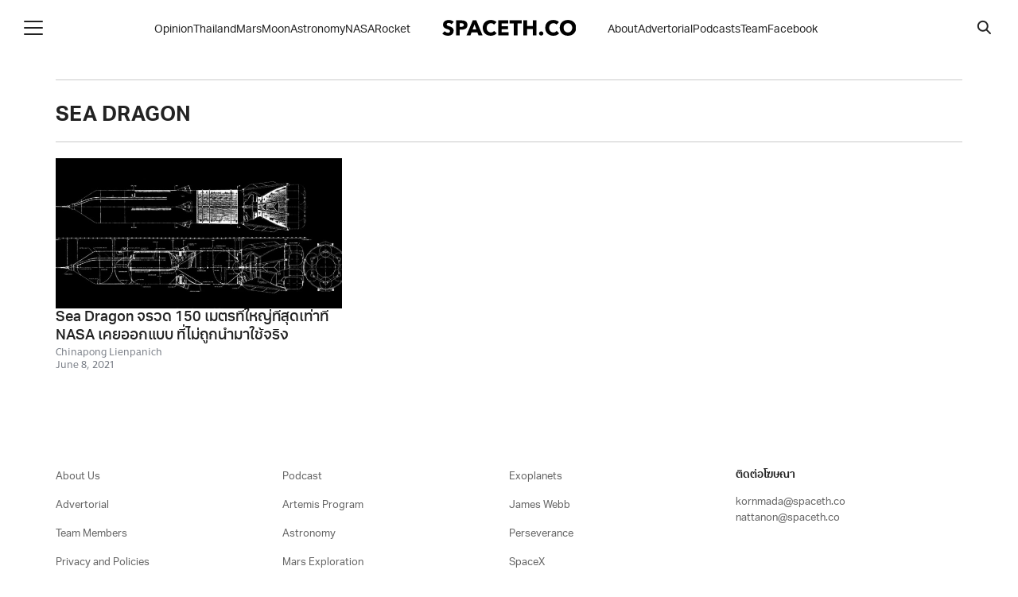

--- FILE ---
content_type: text/html; charset=UTF-8
request_url: https://spaceth.co/tag/sea-dragon/
body_size: 14568
content:
<!DOCTYPE html><html lang="en-US"><head><meta charset="UTF-8"><meta name="viewport" content="width=device-width, initial-scale=1"><link rel="profile" href="https://gmpg.org/xfn/11"><meta name='robots' content='index, follow, max-image-preview:large, max-snippet:-1, max-video-preview:-1' /><title>Sea Dragon เรื่องราวอวกาศ ข่าวสาร บทวิเคราะห์เจาะลึก</title><link rel="canonical" href="https://spaceth.co/tag/sea-dragon/" /><meta property="og:locale" content="en_US" /><meta property="og:type" content="article" /><meta property="og:title" content="Sea Dragon เรื่องราวอวกาศ ข่าวสาร บทวิเคราะห์เจาะลึก" /><meta property="og:url" content="https://spaceth.co/tag/sea-dragon/" /><meta property="og:site_name" content="SPACETH.CO" /><meta property="og:image" content="https://spaceth.co/wp-content/uploads/2019/10/spaceth_og_itself.jpg" /><meta property="og:image:width" content="1500" /><meta property="og:image:height" content="785" /><meta property="og:image:type" content="image/jpeg" /><meta name="twitter:card" content="summary_large_image" /><meta name="twitter:site" content="@spacethnews" /> <script type="application/ld+json" class="yoast-schema-graph">{"@context":"https://schema.org","@graph":[{"@type":"CollectionPage","@id":"https://spaceth.co/tag/sea-dragon/","url":"https://spaceth.co/tag/sea-dragon/","name":"Sea Dragon เรื่องราวอวกาศ ข่าวสาร บทวิเคราะห์เจาะลึก","isPartOf":{"@id":"https://spaceth.co/#website"},"primaryImageOfPage":{"@id":"https://spaceth.co/tag/sea-dragon/#primaryimage"},"image":{"@id":"https://spaceth.co/tag/sea-dragon/#primaryimage"},"thumbnailUrl":"https://spaceth.co/wp-content/uploads/2021/06/seadragon.jpg","breadcrumb":{"@id":"https://spaceth.co/tag/sea-dragon/#breadcrumb"},"inLanguage":"en-US"},{"@type":"ImageObject","inLanguage":"en-US","@id":"https://spaceth.co/tag/sea-dragon/#primaryimage","url":"https://spaceth.co/wp-content/uploads/2021/06/seadragon.jpg","contentUrl":"https://spaceth.co/wp-content/uploads/2021/06/seadragon.jpg","width":1500,"height":785},{"@type":"BreadcrumbList","@id":"https://spaceth.co/tag/sea-dragon/#breadcrumb","itemListElement":[{"@type":"ListItem","position":1,"name":"Home","item":"https://spaceth.co/"},{"@type":"ListItem","position":2,"name":"Sea Dragon"}]},{"@type":"WebSite","@id":"https://spaceth.co/#website","url":"https://spaceth.co/","name":"SPACETH.CO","description":"","publisher":{"@id":"https://spaceth.co/#organization"},"potentialAction":[{"@type":"SearchAction","target":{"@type":"EntryPoint","urlTemplate":"https://spaceth.co/?s={search_term_string}"},"query-input":{"@type":"PropertyValueSpecification","valueRequired":true,"valueName":"search_term_string"}}],"inLanguage":"en-US"},{"@type":"Organization","@id":"https://spaceth.co/#organization","name":"SPACETH.CO","url":"https://spaceth.co/","logo":{"@type":"ImageObject","inLanguage":"en-US","@id":"https://spaceth.co/#/schema/logo/image/","url":"https://spaceth.co/wp-content/uploads/2021/01/19477640_437299593321206_1241329941287941983_o.jpg","contentUrl":"https://spaceth.co/wp-content/uploads/2021/01/19477640_437299593321206_1241329941287941983_o.jpg","width":1020,"height":1020,"caption":"SPACETH.CO"},"image":{"@id":"https://spaceth.co/#/schema/logo/image/"},"sameAs":["http://facebook.com/spaceth","https://x.com/spacethnews","https://instagram.com/spaceth.co"]}]}</script> <link rel='dns-prefetch' href='//www.googletagmanager.com' /><link rel="alternate" type="application/rss+xml" title="SPACETH.CO &raquo; Sea Dragon Tag Feed" href="https://spaceth.co/tag/sea-dragon/feed/" /><style id="litespeed-ccss">ul{box-sizing:border-box}:root{--wp--preset--font-size--normal:16px;--wp--preset--font-size--huge:42px}.screen-reader-text{border:0;clip:rect(1px,1px,1px,1px);-webkit-clip-path:inset(50%);clip-path:inset(50%);height:1px;margin:-1px;overflow:hidden;padding:0;position:absolute;width:1px;word-wrap:normal!important}:root{--s-gap:16px;--s-space:16px;--s-color-1:#095eb6;--s-color-2:#1787d2;--s-color-3:#47be9d;--s-color-4:#67d88f;--s-color-5:#ffa900;--s-color-6:#ff4d00;--s-noti:#f54600;--s-text-1:#222;--s-text-2:#71767f;--s-bg-1:#fff;--s-bg-2:#f5f5f7;--s-border-1:#d2d2d7;--s-border-2:#e2e2e7;--s-rounded-1:3px;--s-rounded-2:5px;--s-head-text:var(--s-text-1);--s-head-hover:var(--s-head-text);--s-head-bg:var(--s-bg-1);--s-head-height:50px;--s-nav-width:280px;--s-nav-bg:var(--s-color-1);--s-nav-text:#fff;--s-nav-hover:var(--s-color-2);--s-body:-apple-system,"Helvetica Neue",sans-serif;--s-heading:var(--s-body);--s-heading-weight:700;--s-heading-alt:var(--s-heading);--s-heading-alt-weight:var(--s-heading-weight);--s-shadow-1:0 .5px 2px rgba(0,0,0,.16);--s-shadow-2:0 4px 12px rgba(0,0,0,.08);--s-content-width:100%;--s-container-width:100%;--s-containter-width:100%}@media (min-width:720px){:root{--s-gap:20px;--s-space:20px;--s-content-width:750px}}@media (min-width:1024px){:root{--s-space:24px;--s-head-height:70px}}@media (min-width:1200px){:root{--s-space:30px;--s-container-width:1180px}}*,*:before,*:after{box-sizing:border-box}*{margin:0}body{line-height:1.6;-webkit-font-smoothing:antialiased;-moz-osx-font-smoothing:grayscale;overflow-x:hidden;min-height:100vh}@supports (-webkit-touch-callout:none){body{min-height:-webkit-fill-available}}input{font:inherit}h1,h2{overflow-wrap:break-word;line-height:1.3;margin-bottom:1rem;font-family:var(--s-heading);font-weight:var(--s-heading-weight)}h1{font-size:1.8em;text-align:center}@media (min-width:1024px){h1{font-size:2em}}h2{font-size:1.5em}html{font-family:var(--s-body);background-color:var(--s-bg-1);color:var(--s-text-1)}img{max-width:100%;height:auto}a{text-decoration:none}ul{margin:0 0 1.5em;padding-left:1.2em}nav,label{line-height:1.3;font-family:var(--s-heading)}input{max-width:100%;border:1px solid var(--s-border-1);background:inherit;color:inherit;padding:.375em .5em;line-height:1.3;border-radius:var(--s-rounded-1)}@media (min-width:1024px){._mobile{display:none!important}}.hide{display:none!important}.text-left{text-align:left!important}.text-left h1{text-align:left}.screen-reader-text{border:0;clip:rect(1px,1px,1px,1px);-webkit-clip-path:inset(50%);clip-path:inset(50%);height:1px;margin:-1px;overflow:hidden;padding:0;position:absolute;width:1px;word-wrap:normal!important}body{position:relative;display:flex;flex-direction:column}h1{margin-top:.5rem}a{color:var(--s-color-1)}.s-container{padding:0 var(--s-gap)}.site-header{position:absolute;top:0;width:100%;z-index:900;font-family:var(--s-heading);height:var(--s-head-height);background:var(--s-head-bg);color:var(--s-head-text);--s-text-1:var(--s-head-text)}.site-header .s-container{display:flex;align-items:center;height:var(--s-head-height)}.site-header a{color:var(--s-head-text)}.site-header-space{min-height:var(--s-head-height)}.custom-logo-link{align-items:center;display:flex}.site-branding{display:flex;gap:10px;align-items:center}.site-branding img{min-height:10px;width:auto;max-width:unset}.site-branding.-center{margin:0 auto}.nav-toggle{height:2.75em;width:2.75em;padding:16px;margin:0 -10px;position:relative}.nav-toggle em{top:50%;margin-top:-1px;z-index:1}.nav-toggle em,.nav-toggle em:before,.nav-toggle em:after{display:block;content:"";border-radius:2px;background-color:var(--s-head-text);height:.125em;position:absolute;transform:rotate(0);left:0;right:0}.nav-toggle em:before{top:-.5em}.nav-toggle em{left:.6em;right:.6em}.nav-toggle em:after{top:.5em}.nav-panel{position:absolute;z-index:8000;opacity:0;left:-60px;top:0;bottom:0;width:0;overflow-x:hidden;padding-top:70px;height:100vh;background-color:var(--s-nav-bg);color:var(--s-nav-text)}.nav-panel a{display:block;color:var(--s-nav-text);padding:8px 0}.nav-panel ul{padding:0 20px}.nav-panel ul ul{padding:0;font-size:.9em;font-weight:400}.nav-panel ul ul li{border-bottom:none}.nav-panel li{list-style:none;width:calc(var(--s-nav-width) - 30px);display:block;position:relative}.nav-panel .menu-item-has-children>a{padding-right:44px}.nav-panel .sub-menu{max-height:0;opacity:0;margin:0;width:100%;overflow:hidden}.site-action{position:absolute;z-index:9000;display:flex;align-items:center;gap:12px}@media (max-width:1023px){.site-action.-left{left:var(--s-space)}.site-action.-right{right:var(--s-space)}}.search-toggle-icon{position:relative;width:24px;height:24px}.search-toggle-icon:before{content:"";width:2px;height:35%;background-color:var(--s-head-text);position:absolute;left:72%;top:72%;transform:translate(-50%,-50%) rotate(-45deg);border-radius:2px}.search-toggle-icon:after{content:"";position:absolute;width:60%;height:60%;border:.125em solid var(--s-head-text);border-radius:50%;top:40%;left:40%;transform:translate(-50%,-50%) rotate(0deg)}.search-panel{max-height:0;z-index:890;left:0;padding:0;width:100%;overflow:hidden;background-color:var(--s-head-bg);position:fixed;opacity:0;top:var(--s-head-height)}.search-form{max-width:480px;margin:0 auto}#s{width:100%;outline:none;border:none;border-bottom:2px solid var(--s-head-text);color:var(--s-head-text);font-size:18px;padding:6px;background:0 0}#s::-moz-placeholder{color:var(--s-head-text);opacity:.6}.site-main{margin:0 auto;max-width:var(--s-content-width)}.site-main.-wide{--s-content-width:var(--s-containter-width)}.s-grid{display:grid;grid-gap:var(--s-space);margin-bottom:var(--s-space)}.s-grid:before,.s-grid:after{display:none}@media (min-width:720px)and (max-width:1024px){.s-grid.-t2{grid-template-columns:repeat(2,minmax(0,1fr))}}.s-content{display:flex;gap:1rem;flex-direction:column}.entry-info{flex:1;display:flex;flex-direction:column;gap:.5rem;padding-bottom:1rem}.entry-info>div:last-child{margin-top:auto}.entry-title{font-size:1.25em;margin-bottom:0}.entry-title a{color:var(--s-text-1)}.entry-pic{position:relative;padding-top:52.5%;height:0;border-radius:var(--s-rounded-2);background-color:var(--s-bg-2)}.entry-pic a{display:block;color:#fff}.entry-pic img{position:absolute;border-radius:var(--s-rounded-2);-o-object-fit:cover;object-fit:cover;left:0;top:0;width:100%;height:100%}.posted-on{font-size:.8rem;color:var(--s-text-2)}.entry-author{font-size:.8rem;display:flex;flex-wrap:wrap;align-items:center;gap:4px;color:var(--s-text-2)}.entry-author a{color:var(--s-text-2)}.entry-author img{border-radius:100px;margin:4px 0}.by_date{padding:0 4px}.by_date span{display:block;line-height:1.3}body{--s-chat-bottom:24px}@media (min-width:1024px){@media (min-width:1024px){h1{font-size:2em}.s-container{max-width:var(--s-container-width);margin-left:auto;margin-right:auto}.site-action{position:relative;left:unset;right:unset}.site-action.-left{margin-right:var(--s-gap)}.site-action.-right{margin-left:var(--s-gap)}.s-grid.-d3{grid-template-columns:repeat(3,minmax(0,1fr))}}}label{display:block;margin-bottom:3px;font-size:.9375em}:root{--s-woo-foot:70px}:root{--s-body:"thongterm"}:root{--s-heading:"aktiv-grotesk-thai";--s-heading-weight:400}html{scroll-padding-top:var(--s-head-height)}.site-header{position:fixed}.site-header-space{margin-bottom:var(--s-space)}.entry-pic{padding-top:52.5%}a{color:inherit!important}.site-header{background:rgba(255,255,255,.92)!important;-webkit-backdrop-filter:saturate(180%) blur(20px)}.entry-title{font-weight:500}.entry-author,body{font-weight:400!important}:root{--s-nav-bg:#111}@media only screen and (max-width:700px){.hot-menu{display:none}}@media only screen and (max-width:1200px){.hot-menu{display:none!important}.site-branding img{max-height:20px!important}}.sub-menu{padding-left:15px!important}.menu-item{margin:5px 0}.entry-author{margin-left:-4px}.page-header{border-bottom:1px solid var(--s-border-2);border-top:1px solid var(--s-border-2);padding-top:20px;margin-bottom:20px}.page-header h1{font-weight:700}.entry-info .entry-author img{display:none}.entry-pic{overflow:hidden}.entry-pic img{height:109%}img{max-width:100%!important}li{font-size:.9em}.entry-title{font-size:18px}.nav-panel{font-size:15px}#s{border-bottom:none;font-family:"aktiv-grotesk-thai",sans-serif}.hot-menu{font-size:14px;position:fixed;margin-left:60px}.hot-menu a{padding-right:4px}@media (max-width:719px){.site-branding img{height:1em}:root{--s-head-height:50px}}@media (min-width:720px) and (max-width:1023px){.site-branding img{height:40px}:root{--s-head-height:60px}}@media (min-width:1024px){.site-branding img{height:20px}:root{--s-head-height:70px}}:root{--s-color-1:#000;--s-color-2:#3e3e3e;--s-color-3:#232323;--s-color-4:#373737;--s-color-5:#686868;--s-color-6:#e0e0e0;--s-text-1:#222;--s-text-2:#71767f;--s-bg-1:#fff;--s-bg-2:#f5f5f7;--s-border-1:#d5d5d7;--s-border-2:#e5e5e7;--s-heading-weight:400;--s-head-hover:#464646;--s-rounded-1:0;--s-rounded-2:0}body{font-weight:400}</style><script src="/cdn-cgi/scripts/7d0fa10a/cloudflare-static/rocket-loader.min.js" data-cf-settings="2d7caaf67ce14801f5a163b3-|49"></script><link rel="preload" data-asynced="1" data-optimized="2" as="style" onload="this.onload=null;this.rel='stylesheet'" href="https://spaceth.co/wp-content/litespeed/css/71f9f974ca6c630c0d24d59c3c060f2b.css?ver=f66ff" /><script type="litespeed/javascript">!function(a){"use strict";var b=function(b,c,d){function e(a){return h.body?a():void setTimeout(function(){e(a)})}function f(){i.addEventListener&&i.removeEventListener("load",f),i.media=d||"all"}var g,h=a.document,i=h.createElement("link");if(c)g=c;else{var j=(h.body||h.getElementsByTagName("head")[0]).childNodes;g=j[j.length-1]}var k=h.styleSheets;i.rel="stylesheet",i.href=b,i.media="only x",e(function(){g.parentNode.insertBefore(i,c?g:g.nextSibling)});var l=function(a){for(var b=i.href,c=k.length;c--;)if(k[c].href===b)return a();setTimeout(function(){l(a)})};return i.addEventListener&&i.addEventListener("load",f),i.onloadcssdefined=l,l(f),i};"undefined"!=typeof exports?exports.loadCSS=b:a.loadCSS=b}("undefined"!=typeof global?global:this);!function(a){if(a.loadCSS){var b=loadCSS.relpreload={};if(b.support=function(){try{return a.document.createElement("link").relList.supports("preload")}catch(b){return!1}},b.poly=function(){for(var b=a.document.getElementsByTagName("link"),c=0;c<b.length;c++){var d=b[c];"preload"===d.rel&&"style"===d.getAttribute("as")&&(a.loadCSS(d.href,d,d.getAttribute("media")),d.rel=null)}},!b.support()){b.poly();var c=a.setInterval(b.poly,300);a.addEventListener&&a.addEventListener("load",function(){b.poly(),a.clearInterval(c)}),a.attachEvent&&a.attachEvent("onload",function(){a.clearInterval(c)})}}}(this);</script> <script type="2d7caaf67ce14801f5a163b3-text/javascript" src="https://spaceth.co/wp-includes/js/jquery/jquery.min.js?ver=3.7.1" id="jquery-core-js"></script> 
 <script type="litespeed/javascript" data-src="https://www.googletagmanager.com/gtag/js?id=GT-M3VGGN6" id="google_gtagjs-js"></script> <script id="google_gtagjs-js-after" type="litespeed/javascript">window.dataLayer=window.dataLayer||[];function gtag(){dataLayer.push(arguments)}
gtag("set","linker",{"domains":["spaceth.co"]});gtag("js",new Date());gtag("set","developer_id.dZTNiMT",!0);gtag("config","GT-M3VGGN6")</script> <link rel="https://api.w.org/" href="https://spaceth.co/wp-json/" /><link rel="alternate" title="JSON" type="application/json" href="https://spaceth.co/wp-json/wp/v2/tags/1229" /><link rel="EditURI" type="application/rsd+xml" title="RSD" href="https://spaceth.co/xmlrpc.php?rsd" /><meta name="generator" content="WordPress 6.8.3" /><meta name="generator" content="WooCommerce 10.3.5" /><meta name="generator" content="Site Kit by Google 1.166.0" />	<noscript><style>.woocommerce-product-gallery{ opacity: 1 !important; }</style></noscript><meta name="google-adsense-platform-account" content="ca-host-pub-2644536267352236"><meta name="google-adsense-platform-domain" content="sitekit.withgoogle.com"><link rel="icon" href="https://spaceth.co/wp-content/uploads/2017/12/cropped-19424137_437299593321206_1241329941287941983_n-32x32.jpg" sizes="32x32" /><link rel="icon" href="https://spaceth.co/wp-content/uploads/2017/12/cropped-19424137_437299593321206_1241329941287941983_n-192x192.jpg" sizes="192x192" /><link rel="apple-touch-icon" href="https://spaceth.co/wp-content/uploads/2017/12/cropped-19424137_437299593321206_1241329941287941983_n-180x180.jpg" /><meta name="msapplication-TileImage" content="https://spaceth.co/wp-content/uploads/2017/12/cropped-19424137_437299593321206_1241329941287941983_n-270x270.jpg" /></head><body class="archive tag tag-sea-dragon tag-1229 wp-custom-logo wp-theme-plant3 theme-plant3 woocommerce-no-js">
<a class="skip-link screen-reader-text" href="#content">Skip to content</a><header id="masthead" class="site-header"><div class="s-container"><div class="site-action -left"><div class="nav-toggle"><em></em></div></div><nav class="nav-panel nav-inline nav-left _desktop"><div class="menu-left-menu-container"><ul id="menu-left-menu" class="s-nav"><li id="menu-item-39458" class="menu-item menu-item-type-taxonomy menu-item-object-category menu-item-39458"><a href="https://spaceth.co/category/opinion/">Opinion</a></li><li id="menu-item-39461" class="menu-item menu-item-type-taxonomy menu-item-object-category menu-item-39461"><a href="https://spaceth.co/category/opportunity/thailand/">Thailand</a></li><li id="menu-item-39463" class="menu-item menu-item-type-taxonomy menu-item-object-category menu-item-39463"><a href="https://spaceth.co/category/exploration/mars-exploration/">Mars</a></li><li id="menu-item-39464" class="menu-item menu-item-type-taxonomy menu-item-object-category menu-item-39464"><a href="https://spaceth.co/category/exploration/moon-exploration/">Moon</a></li><li id="menu-item-39465" class="menu-item menu-item-type-taxonomy menu-item-object-category menu-item-39465"><a href="https://spaceth.co/category/science-and-engineering/astronomy/">Astronomy</a></li><li id="menu-item-39469" class="menu-item menu-item-type-taxonomy menu-item-object-category menu-item-39469"><a href="https://spaceth.co/category/organization/nasa/">NASA</a></li><li id="menu-item-39466" class="menu-item menu-item-type-taxonomy menu-item-object-category menu-item-39466"><a href="https://spaceth.co/category/science-and-engineering/rocket-sciences/">Rocket</a></li></ul></div></nav><div class="site-branding -center">
<a href="https://spaceth.co/" class="custom-logo-link" rel="home"><img data-lazyloaded="1" src="[data-uri]" width="632" height="75" data-src="https://spaceth.co/wp-content/uploads/2023/05/SPACETH.CO_.svg" class="custom-logo" alt="SPACETH.CO" decoding="async" /></a></div><nav class="nav-panel nav-inline nav-right _desktop"><div class="menu-right-menu-container"><ul id="menu-right-menu" class="s-nav"><li id="menu-item-39453" class="menu-item menu-item-type-post_type menu-item-object-page menu-item-39453"><a href="https://spaceth.co/about/">About</a></li><li id="menu-item-39454" class="menu-item menu-item-type-post_type menu-item-object-page menu-item-39454"><a href="https://spaceth.co/advertorial/">Advertorial</a></li><li id="menu-item-39455" class="menu-item menu-item-type-post_type menu-item-object-page menu-item-39455"><a href="https://spaceth.co/podcast/">Podcasts</a></li><li id="menu-item-39456" class="menu-item menu-item-type-post_type menu-item-object-page menu-item-39456"><a href="https://spaceth.co/executive/">Team</a></li><li id="menu-item-39472" class="menu-item menu-item-type-custom menu-item-object-custom menu-item-39472"><a href="https://facebook.com/spaceth">Facebook</a></li></ul></div></nav><div class="site-action -right"><div class="search-toggle search-toggle-icon"></div></div></div></header><nav class="nav-panel "><div class="nav-toggle nav-close"><em></em></div><div class="menu-full-menu-container"><ul id="menu-full-menu" class="menu"><li id="menu-item-32442" class="menu-item menu-item-type-taxonomy menu-item-object-category menu-item-32442"><a href="https://spaceth.co/category/feature/">Featured</a></li><li id="menu-item-33452" class="menu-item menu-item-type-post_type menu-item-object-page menu-item-33452"><a href="https://spaceth.co/podcast/">Podcasts</a></li><li id="menu-item-32443" class="menu-item menu-item-type-taxonomy menu-item-object-category menu-item-32443"><a href="https://spaceth.co/category/opinion/">Opinion</a></li><li id="menu-item-33024" class="menu-item menu-item-type-custom menu-item-object-custom menu-item-has-children menu-item-33024"><a href="https://spaceth.co/tag/artemis/">Artemis</a><ul class="sub-menu"><li id="menu-item-33031" class="menu-item menu-item-type-custom menu-item-object-custom menu-item-33031"><a href="https://spaceth.co/tag/hls/">Human Landing System</a></li><li id="menu-item-33032" class="menu-item menu-item-type-custom menu-item-object-custom menu-item-33032"><a href="https://spaceth.co/tag/gateway/">Lunar Gateway</a></li><li id="menu-item-33033" class="menu-item menu-item-type-custom menu-item-object-custom menu-item-33033"><a href="https://spaceth.co/tag/clps/">Commercial Lunar Payload Service</a></li></ul></li><li id="menu-item-33025" class="menu-item menu-item-type-taxonomy menu-item-object-category menu-item-has-children menu-item-33025"><a href="https://spaceth.co/category/exploration/mars-exploration/">Mars Exploration</a><ul class="sub-menu"><li id="menu-item-33026" class="menu-item menu-item-type-custom menu-item-object-custom menu-item-33026"><a href="https://spaceth.co/tag/perseverance/">Perseverance</a></li><li id="menu-item-33027" class="menu-item menu-item-type-custom menu-item-object-custom menu-item-33027"><a href="https://spaceth.co/tag/curiosity/">Curiosity</a></li><li id="menu-item-33028" class="menu-item menu-item-type-custom menu-item-object-custom menu-item-33028"><a href="https://spaceth.co/tag/mro/">Mars Reconnaissance Orbiter</a></li><li id="menu-item-33029" class="menu-item menu-item-type-custom menu-item-object-custom menu-item-33029"><a href="https://spaceth.co/tag/tianwen/">Tianwen</a></li><li id="menu-item-33030" class="menu-item menu-item-type-custom menu-item-object-custom menu-item-33030"><a href="https://spaceth.co/tag/opportunity/">Mars Exploration Rover</a></li><li id="menu-item-33058" class="menu-item menu-item-type-custom menu-item-object-custom menu-item-33058"><a href="https://spaceth.co/tag/mmx/">Martian Moons eXploration (MMX)</a></li></ul></li><li id="menu-item-32446" class="menu-item menu-item-type-taxonomy menu-item-object-category menu-item-32446"><a href="https://spaceth.co/category/organization/spacex/">SpaceX</a></li><li id="menu-item-32445" class="menu-item menu-item-type-taxonomy menu-item-object-category menu-item-has-children menu-item-32445"><a href="https://spaceth.co/category/science-and-engineering/astronomy/">Astronomy</a><ul class="sub-menu"><li id="menu-item-33059" class="menu-item menu-item-type-taxonomy menu-item-object-category menu-item-33059"><a href="https://spaceth.co/category/science-and-engineering/black-hole/">Black Hole</a></li><li id="menu-item-33060" class="menu-item menu-item-type-taxonomy menu-item-object-category menu-item-33060"><a href="https://spaceth.co/category/science-and-engineering/gravitational-wave/">Gravitational Wave</a></li><li id="menu-item-33061" class="menu-item menu-item-type-taxonomy menu-item-object-category menu-item-33061"><a href="https://spaceth.co/category/science-and-engineering/orbital-physics/">Orbital Physics</a></li><li id="menu-item-33062" class="menu-item menu-item-type-taxonomy menu-item-object-category menu-item-33062"><a href="https://spaceth.co/category/science-and-engineering/relativity/">Relativity</a></li><li id="menu-item-33063" class="menu-item menu-item-type-taxonomy menu-item-object-category menu-item-33063"><a href="https://spaceth.co/category/exploration/search-for-life/">Search for Life</a></li></ul></li><li id="menu-item-32453" class="menu-item menu-item-type-taxonomy menu-item-object-category menu-item-has-children menu-item-32453"><a href="https://spaceth.co/category/exploration/solar-system/">Solar System</a><ul class="sub-menu"><li id="menu-item-33045" class="menu-item menu-item-type-custom menu-item-object-custom menu-item-33045"><a href="https://spaceth.co/tag/sun/">Sun</a></li><li id="menu-item-33046" class="menu-item menu-item-type-custom menu-item-object-custom menu-item-33046"><a href="https://spaceth.co/tag/mercury/">Mercury</a></li><li id="menu-item-33047" class="menu-item menu-item-type-custom menu-item-object-custom menu-item-33047"><a href="https://spaceth.co/tag/venus/">Venus</a></li><li id="menu-item-33049" class="menu-item menu-item-type-custom menu-item-object-custom menu-item-33049"><a href="https://spaceth.co/tag/earth/">Earth</a></li><li id="menu-item-33048" class="menu-item menu-item-type-custom menu-item-object-custom menu-item-33048"><a href="https://spaceth.co/tag/mars/">Mars</a></li><li id="menu-item-33051" class="menu-item menu-item-type-custom menu-item-object-custom menu-item-33051"><a href="https://spaceth.co/tag/ceres/">Ceres</a></li><li id="menu-item-33050" class="menu-item menu-item-type-custom menu-item-object-custom menu-item-33050"><a href="https://spaceth.co/tag/jupiter/">Jupiter</a></li><li id="menu-item-33052" class="menu-item menu-item-type-custom menu-item-object-custom menu-item-33052"><a href="https://spaceth.co/tag/saturn/">Saturn</a></li><li id="menu-item-33053" class="menu-item menu-item-type-custom menu-item-object-custom menu-item-33053"><a href="https://spaceth.co/tag/uranus/">Uranus</a></li><li id="menu-item-33054" class="menu-item menu-item-type-custom menu-item-object-custom menu-item-33054"><a href="https://spaceth.co/tag/neptune/">Neptune</a></li><li id="menu-item-33055" class="menu-item menu-item-type-custom menu-item-object-custom menu-item-33055"><a href="https://spaceth.co/tag/pluto/">Pluto</a></li><li id="menu-item-33056" class="menu-item menu-item-type-custom menu-item-object-custom menu-item-33056"><a href="https://spaceth.co/tag/kbo/">KBOs</a></li></ul></li><li id="menu-item-33064" class="menu-item menu-item-type-custom menu-item-object-custom menu-item-33064"><a href="https://spaceth.co/tag/jameswebb/">James Webb Space Telescope</a></li><li id="menu-item-33065" class="menu-item menu-item-type-taxonomy menu-item-object-category menu-item-33065"><a href="https://spaceth.co/category/exploration/exoplanet/">Exoplanet</a></li><li id="menu-item-32447" class="menu-item menu-item-type-taxonomy menu-item-object-category menu-item-32447"><a href="https://spaceth.co/category/opportunity/thailand/">Thailand</a></li><li id="menu-item-33034" class="menu-item menu-item-type-taxonomy menu-item-object-category menu-item-has-children menu-item-33034"><a href="https://spaceth.co/category/organization/">Space Agencies</a><ul class="sub-menu"><li id="menu-item-33035" class="menu-item menu-item-type-taxonomy menu-item-object-category menu-item-33035"><a href="https://spaceth.co/category/organization/cnes/">CNES</a></li><li id="menu-item-33036" class="menu-item menu-item-type-taxonomy menu-item-object-category menu-item-33036"><a href="https://spaceth.co/category/organization/cnsa/">CNSA</a></li><li id="menu-item-33037" class="menu-item menu-item-type-taxonomy menu-item-object-category menu-item-33037"><a href="https://spaceth.co/category/organization/dlr/">DLR</a></li><li id="menu-item-33038" class="menu-item menu-item-type-taxonomy menu-item-object-category menu-item-33038"><a href="https://spaceth.co/category/organization/esa/">ESA</a></li><li id="menu-item-33039" class="menu-item menu-item-type-taxonomy menu-item-object-category menu-item-33039"><a href="https://spaceth.co/category/organization/eso/">ESO</a></li><li id="menu-item-33040" class="menu-item menu-item-type-taxonomy menu-item-object-category menu-item-33040"><a href="https://spaceth.co/category/organization/isro/">ISRO</a></li><li id="menu-item-33041" class="menu-item menu-item-type-taxonomy menu-item-object-category menu-item-33041"><a href="https://spaceth.co/category/organization/jaxa/">JAXA</a></li><li id="menu-item-33042" class="menu-item menu-item-type-taxonomy menu-item-object-category menu-item-33042"><a href="https://spaceth.co/category/organization/narit/">NARIT</a></li><li id="menu-item-33043" class="menu-item menu-item-type-taxonomy menu-item-object-category menu-item-33043"><a href="https://spaceth.co/category/organization/nasa/">NASA</a></li></ul></li><li id="menu-item-33613" class="menu-item menu-item-type-post_type menu-item-object-page menu-item-33613"><a href="https://spaceth.co/executive/">Team and Contributors</a></li></ul></div><div id="block-28" class="widget_block widget_text"><p></p></div></nav><div class="search-panel"><div class="s-container"><form role="search" method="get" class="search-form" action="https://spaceth.co/" ><label class="screen-reader-text" for="s">Search for:</label><input type="search" value="" name="s" id="s" placeholder="ค้นหาเนื้อหา" /></form></div></div><div class="site-header-space"></div><div id="content" class="site-content"><div class="s-container"><main id="main" class="site-main -wide"><header class="page-header text-left"><h1 class="page-title">Sea Dragon</h1></header><div class="s-grid -t2 -d3"><article id="post-24211" class="s-content post-24211 post type-post status-publish format-standard has-post-thumbnail hentry category-historical tag-history tag-rocket tag-sea-dragon"><div class="entry-pic">
<a href="https://spaceth.co/sea-dragon-nasa/" title="Permalink to Sea Dragon จรวด 150 เมตรที่ใหญ่ที่สุดเท่าที่ NASA เคยออกแบบ ที่ไม่ถูกนำมาใช้จริง">
<img data-lazyloaded="1" src="[data-uri]" width="750" height="393" data-src="https://spaceth.co/wp-content/uploads/2021/06/seadragon-768x402.jpg" class="attachment-medium_large size-medium_large wp-post-image" alt="" decoding="async" fetchpriority="high" data-srcset="https://spaceth.co/wp-content/uploads/2021/06/seadragon-768x402.jpg 768w, https://spaceth.co/wp-content/uploads/2021/06/seadragon-300x157.jpg 300w, https://spaceth.co/wp-content/uploads/2021/06/seadragon-1024x536.jpg 1024w, https://spaceth.co/wp-content/uploads/2021/06/seadragon-360x189.jpg 360w, https://spaceth.co/wp-content/uploads/2021/06/seadragon.jpg 1500w" data-sizes="(max-width: 750px) 100vw, 750px" />        </a></div><div class="entry-info"><h2 class="entry-title"><a href="https://spaceth.co/sea-dragon-nasa/">Sea Dragon จรวด 150 เมตรที่ใหญ่ที่สุดเท่าที่ NASA เคยออกแบบ ที่ไม่ถูกนำมาใช้จริง</a></h2><div class="entry-author -avatar_date"><img data-lazyloaded="1" src="[data-uri]" data-del="avatar" data-src='https://spaceth.co/wp-content/uploads/2021/11/233370555_4193720390743065_1995940204180855284_n-150x150.jpg' class='avatar pp-user-avatar avatar-32 photo ' height='32' width='32'/><span class="by_date"><span class="byline"><span class="author vcard"><a class="url fn n" href="https://spaceth.co/author/nick/">Chinapong Lienpanich</a></span></span><span class="posted-on"><time class="entry-date published" datetime="2021-06-08T13:45:23+07:00">June 8, 2021</time><time class="updated hide" datetime="2021-06-08T13:58:18+07:00">June 8, 2021</time></span></span></div></div></article></div><div class="s-paging alignwide justify-center"></div></main></div></div><div class="site-modal-bg"></div><footer id="colophon" class="site-footer"><div class="footer-widgets"><div class="s-container"><aside id="block-21" class="footer_widget widget_block"><div class="wp-block-columns is-layout-flex wp-container-core-columns-is-layout-9d6595d7 wp-block-columns-is-layout-flex"><div class="wp-block-column s-container is-layout-flow wp-block-column-is-layout-flow"></div></div></aside><aside id="block-33" class="footer_widget widget_block"><div class="wp-block-columns is-not-stacked-on-mobile is-layout-flex wp-container-core-columns-is-layout-9d6595d7 wp-block-columns-is-layout-flex"><div class="wp-block-column is-layout-flow wp-block-column-is-layout-flow"><div class="wp-block-columns is-layout-flex wp-container-core-columns-is-layout-9d6595d7 wp-block-columns-is-layout-flex"><div class="wp-block-column is-layout-flow wp-block-column-is-layout-flow"><p><a href="https://spaceth.co/about/" data-type="page" data-id="11524">About Us</a></p><p><a href="https://spaceth.co/advertorial/" data-type="page" data-id="3109">Advertorial</a></p><p><a href="https://spaceth.co/executive/" data-type="page" data-id="3061">Team Members</a></p><p><a href="#">Privacy and Policies</a></p><p><a href="https://spaceth.co/category/opinion/">Opinion</a></p></div><div class="wp-block-column is-layout-flow wp-block-column-is-layout-flow"><p><a href="https://spaceth.co/podcast/" data-type="page" data-id="33354">Podcast</a></p><p><a href="https://spaceth.co/tag/artemis/">Artemis Program</a></p><p><a href="https://spaceth.co/category/science-and-engineering/astronomy/">Astronomy </a></p><p><a href="https://spaceth.co/category/exploration/mars-exploration/">Mars Exploration </a></p><p><a href="https://spaceth.co/category/exploration/solar-system/">Solar System</a></p><p><a href="https://spaceth.co/category/science-and-engineering/rocket-sciences/">Rocket Science </a></p></div></div></div><div class="wp-block-column is-layout-flow wp-block-column-is-layout-flow"><div class="wp-block-columns is-layout-flex wp-container-core-columns-is-layout-9d6595d7 wp-block-columns-is-layout-flex"><div class="wp-block-column is-layout-flow wp-block-column-is-layout-flow"><p><a href="https://spaceth.co/category/exploration/exoplanet/">Exoplanets</a></p><p><a href="https://spaceth.co/tag/jameswebb/">James Webb </a></p><p><a href="https://spaceth.co/tag/perseverance/">Perseverance</a></p><p><a href="https://spaceth.co/category/organization/spacex/">SpaceX </a></p><p><a href="https://spaceth.co/tag/iss/">International Space Station</a></p></div><div class="wp-block-column is-layout-flow wp-block-column-is-layout-flow"><h6 class="wp-block-heading">ติดต่อโฆษณา</h6><p><a href="/cdn-cgi/l/email-protection" class="__cf_email__" data-cfemail="96fdf9e4f8fbf7f2f7d6e5e6f7f5f3e2feb8f5f9">[email&#160;protected]</a><br><a href="/cdn-cgi/l/email-protection" class="__cf_email__" data-cfemail="aec0cfdadacfc0c1c0eedddecfcdcbdac680cdc1">[email&#160;protected]</a></p></div></div></div></div></aside></div></div><div class="footer-bar"><div class="s-container"><div class="text-center lg:flex lg:items-center lg:justify-between"><div class="text">
©2025 spaceth.co. All rights reserved.</div><div class="icon lg:flex">
<br class="_mobile" /><div class="s_social "><a href="https://facebook.com/spaceth" aria-label="facebook" target="_blank"><svg xmlns="http://www.w3.org/2000/svg" width="24" height="24" viewBox="0 0 48 48" fill="currentColor"><path d="M24,4C12.972,4,4,12.972,4,24c0,10.006,7.394,18.295,17,19.75V29h-4c-0.552,0-1-0.447-1-1v-3c0-0.553,0.448-1,1-1h4v-3.632 C21,15.617,23.427,13,27.834,13c1.786,0,3.195,0.124,3.254,0.129C31.604,13.175,32,13.607,32,14.125V17.5c0,0.553-0.448,1-1,1h-2 c-1.103,0-2,0.897-2,2V24h4c0.287,0,0.56,0.123,0.75,0.338c0.19,0.216,0.278,0.502,0.243,0.786l-0.375,3 C31.555,28.624,31.129,29,30.625,29H27v14.75c9.606-1.455,17-9.744,17-19.75C44,12.972,35.028,4,24,4z" fill="currentColor"/></svg></a><a href="https://twitter.com/spacethnews" aria-label="twitter" target="_blank"><svg width="24" height="24" viewBox="0 0 24 24" fill="none" xmlns="http://www.w3.org/2000/svg"><path d="M6.25 3C4.458 3 3 4.458 3 6.25V17.75C3 19.542 4.458 21 6.25 21H17.75C19.542 21 21 19.542 21 17.75V6.25C21 4.458 19.542 3 17.75 3H6.25ZM6.91406 7H10.1328L12.5615 10.4717L15.5684 7H16.5684L13.0127 11.1172L17.1289 17H13.9102L11.2354 13.1758L7.93262 17H6.91113L10.7822 12.5283L6.91406 7ZM8.46777 7.84766L14.2939 16.1523H15.5752L9.74902 7.84766H8.46777Z" fill="currentColor"/></svg></a><a href="https://instagram.com/spaceth.co" aria-label="instagram" target="_blank"><svg xmlns="http://www.w3.org/2000/svg" width="24" height="24" viewBox="0 0 48 48" fill="currentColor"><path d="M 16.5 5 C 10.159 5 5 10.159 5 16.5 L 5 31.5 C 5 37.841 10.159 43 16.5 43 L 31.5 43 C 37.841 43 43 37.841 43 31.5 L 43 16.5 C 43 10.159 37.841 5 31.5 5 L 16.5 5 z M 34 12 C 35.105 12 36 12.895 36 14 C 36 15.104 35.105 16 34 16 C 32.895 16 32 15.104 32 14 C 32 12.895 32.895 12 34 12 z M 24 14 C 29.514 14 34 18.486 34 24 C 34 29.514 29.514 34 24 34 C 18.486 34 14 29.514 14 24 C 14 18.486 18.486 14 24 14 z M 24 17 A 7 7 0 1 0 24 31 A 7 7 0 1 0 24 17 z" fill="currentColor"/></svg></a><a href="https://youtube.com/spacethco" aria-label="youtube" target="_blank"><svg xmlns="http://www.w3.org/2000/svg" width="24" height="24"  viewBox="0 0 48 48" fill="currentColor"><path d="M 23.857422 8.5 C 17.504717 8.5 11.602344 8.9526234 8.234375 9.65625 A 1.50015 1.50015 0 0 0 8.2128906 9.6621094 C 5.6754768 10.230693 3.2861897 12.048234 2.7832031 14.894531 A 1.50015 1.50015 0 0 0 2.78125 14.90625 C 2.394836 17.200265 2 20.190694 2 24.5 C 2 28.801151 2.3961903 31.712324 2.8847656 34.126953 C 3.4000756 36.889296 5.7342165 38.761817 8.3105469 39.337891 A 1.50015 1.50015 0 0 0 8.3476562 39.347656 C 11.86271 40.040284 17.598467 40.5 23.951172 40.5 C 30.303877 40.5 36.042686 40.04028 39.558594 39.347656 A 1.50015 1.50015 0 0 0 39.595703 39.337891 C 42.133117 38.769306 44.522404 36.951766 45.025391 34.105469 A 1.50015 1.50015 0 0 0 45.029297 34.083984 C 45.409789 31.743169 45.902812 28.755621 46 24.439453 A 1.50015 1.50015 0 0 0 46 24.40625 C 46 20.087697 45.50571 17.078675 45.023438 14.695312 C 44.512192 11.927074 42.175378 10.049478 39.595703 9.4726562 A 1.50015 1.50015 0 0 0 39.476562 9.4511719 C 36.0464 8.9689502 30.211115 8.5 23.857422 8.5 z M 20.15625 17.001953 C 20.526656 16.994297 20.909531 17.081906 21.269531 17.285156 L 29.873047 22.146484 C 31.324047 22.966484 31.324047 25.035469 29.873047 25.855469 L 21.269531 30.716797 C 19.830531 31.528797 18.037109 30.500328 18.037109 28.861328 L 18.037109 19.138672 C 18.037109 17.909422 19.045031 17.024922 20.15625 17.001953 z" fill="currentColor"/></svg></a></div></div></div></div></div><div id="data" data-hfx="38"><script data-cfasync="false" src="/cdn-cgi/scripts/5c5dd728/cloudflare-static/email-decode.min.js"></script><script type="speculationrules">{"prefetch":[{"source":"document","where":{"and":[{"href_matches":"\/*"},{"not":{"href_matches":["\/wp-*.php","\/wp-admin\/*","\/wp-content\/uploads\/*","\/wp-content\/*","\/wp-content\/plugins\/*","\/wp-content\/themes\/plant3\/*","\/*\\?(.+)"]}},{"not":{"selector_matches":"a[rel~=\"nofollow\"]"}},{"not":{"selector_matches":".no-prefetch, .no-prefetch a"}}]},"eagerness":"conservative"}]}</script> <input type="hidden" class="aft-billing" value="#billing_address_1_field">
<input type="hidden" class="aft-shipping" value="#shipping_address_1_field">
<input type="hidden" class="aft-text-before" value="ที่อยู่และรหัสไปรษณีย์">
<input type="hidden" class="aft-text-after" value="รหัสไปรษณีย์"></div></footer> <script data-no-optimize="1" type="2d7caaf67ce14801f5a163b3-text/javascript">window.lazyLoadOptions=Object.assign({},{threshold:300},window.lazyLoadOptions||{});!function(t,e){"object"==typeof exports&&"undefined"!=typeof module?module.exports=e():"function"==typeof define&&define.amd?define(e):(t="undefined"!=typeof globalThis?globalThis:t||self).LazyLoad=e()}(this,function(){"use strict";function e(){return(e=Object.assign||function(t){for(var e=1;e<arguments.length;e++){var n,a=arguments[e];for(n in a)Object.prototype.hasOwnProperty.call(a,n)&&(t[n]=a[n])}return t}).apply(this,arguments)}function o(t){return e({},at,t)}function l(t,e){return t.getAttribute(gt+e)}function c(t){return l(t,vt)}function s(t,e){return function(t,e,n){e=gt+e;null!==n?t.setAttribute(e,n):t.removeAttribute(e)}(t,vt,e)}function i(t){return s(t,null),0}function r(t){return null===c(t)}function u(t){return c(t)===_t}function d(t,e,n,a){t&&(void 0===a?void 0===n?t(e):t(e,n):t(e,n,a))}function f(t,e){et?t.classList.add(e):t.className+=(t.className?" ":"")+e}function _(t,e){et?t.classList.remove(e):t.className=t.className.replace(new RegExp("(^|\\s+)"+e+"(\\s+|$)")," ").replace(/^\s+/,"").replace(/\s+$/,"")}function g(t){return t.llTempImage}function v(t,e){!e||(e=e._observer)&&e.unobserve(t)}function b(t,e){t&&(t.loadingCount+=e)}function p(t,e){t&&(t.toLoadCount=e)}function n(t){for(var e,n=[],a=0;e=t.children[a];a+=1)"SOURCE"===e.tagName&&n.push(e);return n}function h(t,e){(t=t.parentNode)&&"PICTURE"===t.tagName&&n(t).forEach(e)}function a(t,e){n(t).forEach(e)}function m(t){return!!t[lt]}function E(t){return t[lt]}function I(t){return delete t[lt]}function y(e,t){var n;m(e)||(n={},t.forEach(function(t){n[t]=e.getAttribute(t)}),e[lt]=n)}function L(a,t){var o;m(a)&&(o=E(a),t.forEach(function(t){var e,n;e=a,(t=o[n=t])?e.setAttribute(n,t):e.removeAttribute(n)}))}function k(t,e,n){f(t,e.class_loading),s(t,st),n&&(b(n,1),d(e.callback_loading,t,n))}function A(t,e,n){n&&t.setAttribute(e,n)}function O(t,e){A(t,rt,l(t,e.data_sizes)),A(t,it,l(t,e.data_srcset)),A(t,ot,l(t,e.data_src))}function w(t,e,n){var a=l(t,e.data_bg_multi),o=l(t,e.data_bg_multi_hidpi);(a=nt&&o?o:a)&&(t.style.backgroundImage=a,n=n,f(t=t,(e=e).class_applied),s(t,dt),n&&(e.unobserve_completed&&v(t,e),d(e.callback_applied,t,n)))}function x(t,e){!e||0<e.loadingCount||0<e.toLoadCount||d(t.callback_finish,e)}function M(t,e,n){t.addEventListener(e,n),t.llEvLisnrs[e]=n}function N(t){return!!t.llEvLisnrs}function z(t){if(N(t)){var e,n,a=t.llEvLisnrs;for(e in a){var o=a[e];n=e,o=o,t.removeEventListener(n,o)}delete t.llEvLisnrs}}function C(t,e,n){var a;delete t.llTempImage,b(n,-1),(a=n)&&--a.toLoadCount,_(t,e.class_loading),e.unobserve_completed&&v(t,n)}function R(i,r,c){var l=g(i)||i;N(l)||function(t,e,n){N(t)||(t.llEvLisnrs={});var a="VIDEO"===t.tagName?"loadeddata":"load";M(t,a,e),M(t,"error",n)}(l,function(t){var e,n,a,o;n=r,a=c,o=u(e=i),C(e,n,a),f(e,n.class_loaded),s(e,ut),d(n.callback_loaded,e,a),o||x(n,a),z(l)},function(t){var e,n,a,o;n=r,a=c,o=u(e=i),C(e,n,a),f(e,n.class_error),s(e,ft),d(n.callback_error,e,a),o||x(n,a),z(l)})}function T(t,e,n){var a,o,i,r,c;t.llTempImage=document.createElement("IMG"),R(t,e,n),m(c=t)||(c[lt]={backgroundImage:c.style.backgroundImage}),i=n,r=l(a=t,(o=e).data_bg),c=l(a,o.data_bg_hidpi),(r=nt&&c?c:r)&&(a.style.backgroundImage='url("'.concat(r,'")'),g(a).setAttribute(ot,r),k(a,o,i)),w(t,e,n)}function G(t,e,n){var a;R(t,e,n),a=e,e=n,(t=Et[(n=t).tagName])&&(t(n,a),k(n,a,e))}function D(t,e,n){var a;a=t,(-1<It.indexOf(a.tagName)?G:T)(t,e,n)}function S(t,e,n){var a;t.setAttribute("loading","lazy"),R(t,e,n),a=e,(e=Et[(n=t).tagName])&&e(n,a),s(t,_t)}function V(t){t.removeAttribute(ot),t.removeAttribute(it),t.removeAttribute(rt)}function j(t){h(t,function(t){L(t,mt)}),L(t,mt)}function F(t){var e;(e=yt[t.tagName])?e(t):m(e=t)&&(t=E(e),e.style.backgroundImage=t.backgroundImage)}function P(t,e){var n;F(t),n=e,r(e=t)||u(e)||(_(e,n.class_entered),_(e,n.class_exited),_(e,n.class_applied),_(e,n.class_loading),_(e,n.class_loaded),_(e,n.class_error)),i(t),I(t)}function U(t,e,n,a){var o;n.cancel_on_exit&&(c(t)!==st||"IMG"===t.tagName&&(z(t),h(o=t,function(t){V(t)}),V(o),j(t),_(t,n.class_loading),b(a,-1),i(t),d(n.callback_cancel,t,e,a)))}function $(t,e,n,a){var o,i,r=(i=t,0<=bt.indexOf(c(i)));s(t,"entered"),f(t,n.class_entered),_(t,n.class_exited),o=t,i=a,n.unobserve_entered&&v(o,i),d(n.callback_enter,t,e,a),r||D(t,n,a)}function q(t){return t.use_native&&"loading"in HTMLImageElement.prototype}function H(t,o,i){t.forEach(function(t){return(a=t).isIntersecting||0<a.intersectionRatio?$(t.target,t,o,i):(e=t.target,n=t,a=o,t=i,void(r(e)||(f(e,a.class_exited),U(e,n,a,t),d(a.callback_exit,e,n,t))));var e,n,a})}function B(e,n){var t;tt&&!q(e)&&(n._observer=new IntersectionObserver(function(t){H(t,e,n)},{root:(t=e).container===document?null:t.container,rootMargin:t.thresholds||t.threshold+"px"}))}function J(t){return Array.prototype.slice.call(t)}function K(t){return t.container.querySelectorAll(t.elements_selector)}function Q(t){return c(t)===ft}function W(t,e){return e=t||K(e),J(e).filter(r)}function X(e,t){var n;(n=K(e),J(n).filter(Q)).forEach(function(t){_(t,e.class_error),i(t)}),t.update()}function t(t,e){var n,a,t=o(t);this._settings=t,this.loadingCount=0,B(t,this),n=t,a=this,Y&&window.addEventListener("online",function(){X(n,a)}),this.update(e)}var Y="undefined"!=typeof window,Z=Y&&!("onscroll"in window)||"undefined"!=typeof navigator&&/(gle|ing|ro)bot|crawl|spider/i.test(navigator.userAgent),tt=Y&&"IntersectionObserver"in window,et=Y&&"classList"in document.createElement("p"),nt=Y&&1<window.devicePixelRatio,at={elements_selector:".lazy",container:Z||Y?document:null,threshold:300,thresholds:null,data_src:"src",data_srcset:"srcset",data_sizes:"sizes",data_bg:"bg",data_bg_hidpi:"bg-hidpi",data_bg_multi:"bg-multi",data_bg_multi_hidpi:"bg-multi-hidpi",data_poster:"poster",class_applied:"applied",class_loading:"litespeed-loading",class_loaded:"litespeed-loaded",class_error:"error",class_entered:"entered",class_exited:"exited",unobserve_completed:!0,unobserve_entered:!1,cancel_on_exit:!0,callback_enter:null,callback_exit:null,callback_applied:null,callback_loading:null,callback_loaded:null,callback_error:null,callback_finish:null,callback_cancel:null,use_native:!1},ot="src",it="srcset",rt="sizes",ct="poster",lt="llOriginalAttrs",st="loading",ut="loaded",dt="applied",ft="error",_t="native",gt="data-",vt="ll-status",bt=[st,ut,dt,ft],pt=[ot],ht=[ot,ct],mt=[ot,it,rt],Et={IMG:function(t,e){h(t,function(t){y(t,mt),O(t,e)}),y(t,mt),O(t,e)},IFRAME:function(t,e){y(t,pt),A(t,ot,l(t,e.data_src))},VIDEO:function(t,e){a(t,function(t){y(t,pt),A(t,ot,l(t,e.data_src))}),y(t,ht),A(t,ct,l(t,e.data_poster)),A(t,ot,l(t,e.data_src)),t.load()}},It=["IMG","IFRAME","VIDEO"],yt={IMG:j,IFRAME:function(t){L(t,pt)},VIDEO:function(t){a(t,function(t){L(t,pt)}),L(t,ht),t.load()}},Lt=["IMG","IFRAME","VIDEO"];return t.prototype={update:function(t){var e,n,a,o=this._settings,i=W(t,o);{if(p(this,i.length),!Z&&tt)return q(o)?(e=o,n=this,i.forEach(function(t){-1!==Lt.indexOf(t.tagName)&&S(t,e,n)}),void p(n,0)):(t=this._observer,o=i,t.disconnect(),a=t,void o.forEach(function(t){a.observe(t)}));this.loadAll(i)}},destroy:function(){this._observer&&this._observer.disconnect(),K(this._settings).forEach(function(t){I(t)}),delete this._observer,delete this._settings,delete this.loadingCount,delete this.toLoadCount},loadAll:function(t){var e=this,n=this._settings;W(t,n).forEach(function(t){v(t,e),D(t,n,e)})},restoreAll:function(){var e=this._settings;K(e).forEach(function(t){P(t,e)})}},t.load=function(t,e){e=o(e);D(t,e)},t.resetStatus=function(t){i(t)},t}),function(t,e){"use strict";function n(){e.body.classList.add("litespeed_lazyloaded")}function a(){console.log("[LiteSpeed] Start Lazy Load"),o=new LazyLoad(Object.assign({},t.lazyLoadOptions||{},{elements_selector:"[data-lazyloaded]",callback_finish:n})),i=function(){o.update()},t.MutationObserver&&new MutationObserver(i).observe(e.documentElement,{childList:!0,subtree:!0,attributes:!0})}var o,i;t.addEventListener?t.addEventListener("load",a,!1):t.attachEvent("onload",a)}(window,document);</script><script data-no-optimize="1" type="2d7caaf67ce14801f5a163b3-text/javascript">window.litespeed_ui_events=window.litespeed_ui_events||["mouseover","click","keydown","wheel","touchmove","touchstart"];var urlCreator=window.URL||window.webkitURL;function litespeed_load_delayed_js_force(){console.log("[LiteSpeed] Start Load JS Delayed"),litespeed_ui_events.forEach(e=>{window.removeEventListener(e,litespeed_load_delayed_js_force,{passive:!0})}),document.querySelectorAll("iframe[data-litespeed-src]").forEach(e=>{e.setAttribute("src",e.getAttribute("data-litespeed-src"))}),"loading"==document.readyState?window.addEventListener("DOMContentLoaded",litespeed_load_delayed_js):litespeed_load_delayed_js()}litespeed_ui_events.forEach(e=>{window.addEventListener(e,litespeed_load_delayed_js_force,{passive:!0})});async function litespeed_load_delayed_js(){let t=[];for(var d in document.querySelectorAll('script[type="litespeed/javascript"]').forEach(e=>{t.push(e)}),t)await new Promise(e=>litespeed_load_one(t[d],e));document.dispatchEvent(new Event("DOMContentLiteSpeedLoaded")),window.dispatchEvent(new Event("DOMContentLiteSpeedLoaded"))}function litespeed_load_one(t,e){console.log("[LiteSpeed] Load ",t);var d=document.createElement("script");d.addEventListener("load",e),d.addEventListener("error",e),t.getAttributeNames().forEach(e=>{"type"!=e&&d.setAttribute("data-src"==e?"src":e,t.getAttribute(e))});let a=!(d.type="text/javascript");!d.src&&t.textContent&&(d.src=litespeed_inline2src(t.textContent),a=!0),t.after(d),t.remove(),a&&e()}function litespeed_inline2src(t){try{var d=urlCreator.createObjectURL(new Blob([t.replace(/^(?:<!--)?(.*?)(?:-->)?$/gm,"$1")],{type:"text/javascript"}))}catch(e){d="data:text/javascript;base64,"+btoa(t.replace(/^(?:<!--)?(.*?)(?:-->)?$/gm,"$1"))}return d}</script><script data-optimized="1" type="litespeed/javascript" data-src="https://spaceth.co/wp-content/litespeed/js/0fc2ce837cee8715bf24eb2991ec44be.js?ver=f66ff"></script><script src="/cdn-cgi/scripts/7d0fa10a/cloudflare-static/rocket-loader.min.js" data-cf-settings="2d7caaf67ce14801f5a163b3-|49" defer></script><script defer src="https://static.cloudflareinsights.com/beacon.min.js/vcd15cbe7772f49c399c6a5babf22c1241717689176015" integrity="sha512-ZpsOmlRQV6y907TI0dKBHq9Md29nnaEIPlkf84rnaERnq6zvWvPUqr2ft8M1aS28oN72PdrCzSjY4U6VaAw1EQ==" data-cf-beacon='{"version":"2024.11.0","token":"43993b21014c4cb6aca36563d0bf8c7a","r":1,"server_timing":{"name":{"cfCacheStatus":true,"cfEdge":true,"cfExtPri":true,"cfL4":true,"cfOrigin":true,"cfSpeedBrain":true},"location_startswith":null}}' crossorigin="anonymous"></script>
</body></html>
<!-- Page optimized by LiteSpeed Cache @2025-12-01 00:30:12 -->

<!-- Page supported by LiteSpeed Cache 7.6.2 on 2025-12-01 00:30:12 -->
<!-- QUIC.cloud CCSS loaded ✅ /ccss/838a9642c9b75de6c8ef010616c4d205.css -->

--- FILE ---
content_type: image/svg+xml
request_url: https://spaceth.co/wp-content/uploads/2023/05/SPACETH.CO_.svg
body_size: 2137
content:
<?xml version="1.0" encoding="UTF-8"?> <svg xmlns="http://www.w3.org/2000/svg" width="632" height="75" viewBox="0 0 632 75" fill="none"><path d="M43.7 20.6C42.2333 18.7333 40.3 17.2667 37.9 16.2C35.5667 15.0667 33.3 14.5 31.1 14.5C29.9667 14.5 28.8 14.6 27.6 14.8C26.4667 15 25.4333 15.4 24.5 16C23.5667 16.5333 22.7667 17.2667 22.1 18.2C21.5 19.0667 21.2 20.2 21.2 21.6C21.2 22.8 21.4333 23.8 21.9 24.6C22.4333 25.4 23.1667 26.1 24.1 26.7C25.1 27.3 26.2667 27.8667 27.6 28.4C28.9333 28.8667 30.4333 29.3667 32.1 29.9C34.5 30.7 37 31.6 39.6 32.6C42.2 33.5333 44.5667 34.8 46.7 36.4C48.8333 38 50.6 40 52 42.4C53.4 44.7333 54.1 47.6667 54.1 51.2C54.1 55.2667 53.3333 58.8 51.8 61.8C50.3333 64.7333 48.3333 67.1667 45.8 69.1C43.2667 71.0333 40.3667 72.4667 37.1 73.4C33.8333 74.3333 30.4667 74.8 27 74.8C21.9333 74.8 17.0333 73.9333 12.3 72.2C7.56667 70.4 3.63333 67.8667 0.5 64.6L11.7 53.2C13.4333 55.3333 15.7 57.1333 18.5 58.6C21.3667 60 24.2 60.7 27 60.7C28.2667 60.7 29.5 60.5667 30.7 60.3C31.9 60.0333 32.9333 59.6 33.8 59C34.7333 58.4 35.4667 57.6 36 56.6C36.5333 55.6 36.8 54.4 36.8 53C36.8 51.6667 36.4667 50.5333 35.8 49.6C35.1333 48.6667 34.1667 47.8333 32.9 47.1C31.7 46.3 30.1667 45.6 28.3 45C26.5 44.3333 24.4333 43.6333 22.1 42.9C19.8333 42.1667 17.6 41.3 15.4 40.3C13.2667 39.3 11.3333 38.0333 9.6 36.5C7.93333 34.9 6.56667 33 5.5 30.8C4.5 28.5333 4 25.8 4 22.6C4 18.6667 4.8 15.3 6.4 12.5C8 9.7 10.1 7.4 12.7 5.6C15.3 3.8 18.2333 2.5 21.5 1.69999C24.7667 0.833331 28.0667 0.399999 31.4 0.399999C35.4 0.399999 39.4667 1.13333 43.6 2.59999C47.8 4.06666 51.4667 6.23333 54.6 9.09999L43.7 20.6ZM119.082 24C119.082 28.1333 118.315 31.6333 116.782 34.5C115.249 37.3 113.182 39.5667 110.582 41.3C107.982 43.0333 104.982 44.3 101.582 45.1C98.182 45.9 94.6487 46.3 90.982 46.3H82.482V73H65.382V2.2H91.382C95.2487 2.2 98.8487 2.6 102.182 3.4C105.582 4.13333 108.515 5.36666 110.982 7.1C113.515 8.76667 115.482 11 116.882 13.8C118.349 16.5333 119.082 19.9333 119.082 24ZM101.982 24.1C101.982 22.4333 101.649 21.0667 100.982 20C100.315 18.9333 99.4154 18.1 98.282 17.5C97.1487 16.9 95.8487 16.5 94.382 16.3C92.982 16.1 91.5154 16 89.982 16H82.482V32.7H89.682C91.282 32.7 92.8154 32.5667 94.282 32.3C95.7487 32.0333 97.0487 31.5667 98.182 30.9C99.382 30.2333 100.315 29.3667 100.982 28.3C101.649 27.1667 101.982 25.7667 101.982 24.1ZM171.39 73L165.89 59.1H138.49L133.29 73H114.69L144.39 2.2H160.99L190.39 73H171.39ZM152.39 21.1L143.39 45.4H161.19L152.39 21.1ZM256.784 63.2C253.65 66.8 249.784 69.6667 245.184 71.8C240.584 73.8667 235.284 74.9 229.284 74.9C223.817 74.9 218.75 74 214.084 72.2C209.484 70.4 205.484 67.8667 202.084 64.6C198.684 61.2667 196.017 57.3 194.084 52.7C192.15 48.1 191.184 43.0333 191.184 37.5C191.184 31.8333 192.15 26.7 194.084 22.1C196.084 17.5 198.817 13.6 202.284 10.4C205.75 7.13333 209.817 4.63333 214.484 2.9C219.15 1.16666 224.184 0.299994 229.584 0.299994C234.584 0.299994 239.484 1.19999 244.284 3C249.15 4.73333 253.084 7.3 256.084 10.7L244.484 22.3C242.884 20.1 240.784 18.4667 238.184 17.4C235.584 16.3333 232.917 15.8 230.184 15.8C227.184 15.8 224.417 16.3667 221.884 17.5C219.417 18.5667 217.284 20.0667 215.484 22C213.684 23.9333 212.284 26.2333 211.284 28.9C210.284 31.5 209.784 34.3667 209.784 37.5C209.784 40.7 210.284 43.6333 211.284 46.3C212.284 48.9667 213.65 51.2667 215.384 53.2C217.184 55.0667 219.317 56.5333 221.784 57.6C224.25 58.6667 226.95 59.2 229.884 59.2C233.284 59.2 236.25 58.5333 238.784 57.2C241.317 55.8667 243.35 54.1333 244.884 52L256.784 63.2ZM264.113 73V2.2H311.713V16.7H280.613V30H310.013V43.7H280.613V58.4H313.513V73H264.113ZM355.155 16.8V73H338.055V16.8H318.055V2.2H375.155V16.8H355.155ZM427.66 73V43.4H400.06V73H382.96V2.2H400.06V29H427.66V2.2H444.76V73H427.66ZM477.127 64.2C477.127 67 476.127 69.3333 474.127 71.2C472.194 73.0667 469.861 74 467.127 74C465.727 74 464.394 73.7333 463.127 73.2C461.927 72.7333 460.861 72.0667 459.927 71.2C458.994 70.3333 458.261 69.3333 457.727 68.2C457.194 67 456.927 65.7 456.927 64.3C456.927 62.9667 457.194 61.7 457.727 60.5C458.261 59.3 458.994 58.2667 459.927 57.4C460.861 56.4667 461.927 55.7333 463.127 55.2C464.394 54.6667 465.727 54.4 467.127 54.4C469.861 54.4 472.194 55.3333 474.127 57.2C476.127 59.0667 477.127 61.4 477.127 64.2ZM551.608 63.2C548.474 66.8 544.608 69.6667 540.008 71.8C535.408 73.8667 530.108 74.9 524.108 74.9C518.641 74.9 513.574 74 508.908 72.2C504.308 70.4 500.308 67.8667 496.908 64.6C493.508 61.2667 490.841 57.3 488.908 52.7C486.974 48.1 486.008 43.0333 486.008 37.5C486.008 31.8333 486.974 26.7 488.908 22.1C490.908 17.5 493.641 13.6 497.108 10.4C500.574 7.13333 504.641 4.63333 509.308 2.9C513.974 1.16666 519.008 0.299994 524.408 0.299994C529.408 0.299994 534.308 1.19999 539.108 3C543.974 4.73333 547.908 7.3 550.908 10.7L539.308 22.3C537.708 20.1 535.608 18.4667 533.008 17.4C530.408 16.3333 527.741 15.8 525.008 15.8C522.008 15.8 519.241 16.3667 516.708 17.5C514.241 18.5667 512.108 20.0667 510.308 22C508.508 23.9333 507.108 26.2333 506.108 28.9C505.108 31.5 504.608 34.3667 504.608 37.5C504.608 40.7 505.108 43.6333 506.108 46.3C507.108 48.9667 508.474 51.2667 510.208 53.2C512.008 55.0667 514.141 56.5333 516.608 57.6C519.074 58.6667 521.774 59.2 524.708 59.2C528.108 59.2 531.074 58.5333 533.608 57.2C536.141 55.8667 538.174 54.1333 539.708 52L551.608 63.2ZM631.565 37.3C631.565 42.9 630.598 48.0333 628.665 52.7C626.732 57.3 624.032 61.2667 620.565 64.6C617.165 67.8667 613.098 70.4 608.365 72.2C603.632 74 598.498 74.9 592.965 74.9C587.432 74.9 582.298 74 577.565 72.2C572.898 70.4 568.832 67.8667 565.365 64.6C561.965 61.2667 559.298 57.3 557.365 52.7C555.432 48.0333 554.465 42.9 554.465 37.3C554.465 31.6333 555.432 26.5333 557.365 22C559.298 17.4 561.965 13.5 565.365 10.3C568.832 7.1 572.898 4.63333 577.565 2.9C582.298 1.16666 587.432 0.299994 592.965 0.299994C598.498 0.299994 603.632 1.16666 608.365 2.9C613.098 4.63333 617.165 7.1 620.565 10.3C624.032 13.5 626.732 17.4 628.665 22C630.598 26.5333 631.565 31.6333 631.565 37.3ZM613.265 37.3C613.265 34.2333 612.765 31.3667 611.765 28.7C610.765 26.0333 609.365 23.7667 607.565 21.9C605.832 19.9667 603.698 18.4667 601.165 17.4C598.698 16.2667 595.965 15.7 592.965 15.7C589.965 15.7 587.232 16.2667 584.765 17.4C582.298 18.4667 580.165 19.9667 578.365 21.9C576.565 23.7667 575.165 26.0333 574.165 28.7C573.232 31.3667 572.765 34.2333 572.765 37.3C572.765 40.5 573.265 43.4667 574.265 46.2C575.265 48.8667 576.632 51.1667 578.365 53.1C580.165 55.0333 582.298 56.5667 584.765 57.7C587.232 58.7667 589.965 59.3 592.965 59.3C595.965 59.3 598.698 58.7667 601.165 57.7C603.632 56.5667 605.765 55.0333 607.565 53.1C609.365 51.1667 610.765 48.8667 611.765 46.2C612.765 43.4667 613.265 40.5 613.265 37.3Z" fill="black"></path></svg> 